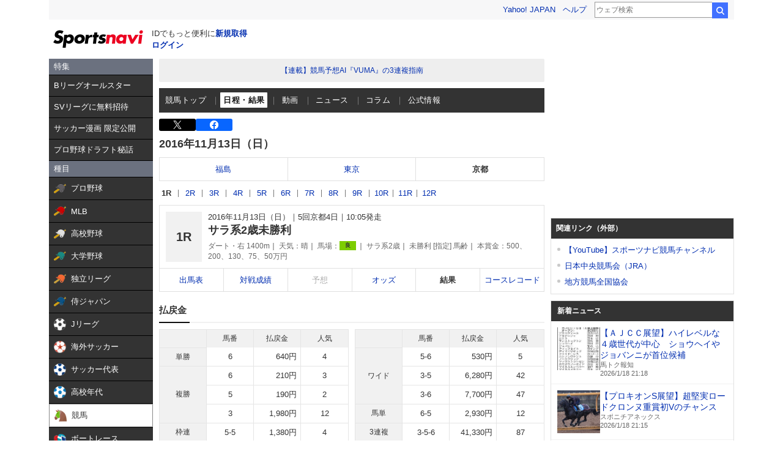

--- FILE ---
content_type: text/html; charset=utf-8
request_url: https://www.google.com/recaptcha/api2/aframe
body_size: 267
content:
<!DOCTYPE HTML><html><head><meta http-equiv="content-type" content="text/html; charset=UTF-8"></head><body><script nonce="VslzoNaJIcFb8wIA_Fuwqg">/** Anti-fraud and anti-abuse applications only. See google.com/recaptcha */ try{var clients={'sodar':'https://pagead2.googlesyndication.com/pagead/sodar?'};window.addEventListener("message",function(a){try{if(a.source===window.parent){var b=JSON.parse(a.data);var c=clients[b['id']];if(c){var d=document.createElement('img');d.src=c+b['params']+'&rc='+(localStorage.getItem("rc::a")?sessionStorage.getItem("rc::b"):"");window.document.body.appendChild(d);sessionStorage.setItem("rc::e",parseInt(sessionStorage.getItem("rc::e")||0)+1);localStorage.setItem("rc::h",'1768746342933');}}}catch(b){}});window.parent.postMessage("_grecaptcha_ready", "*");}catch(b){}</script></body></html>